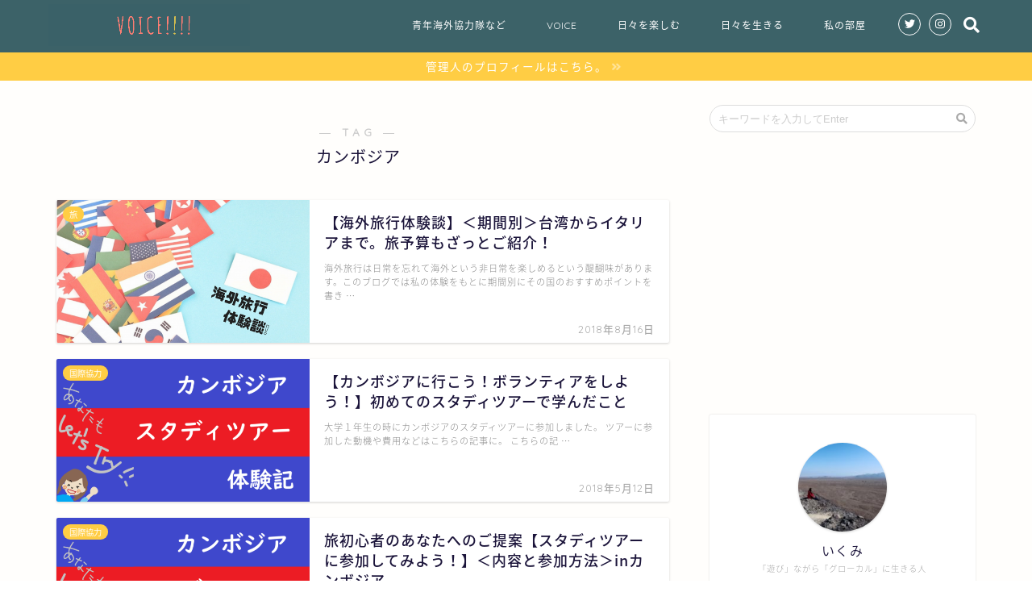

--- FILE ---
content_type: text/html; charset=UTF-8
request_url: https://ikuminoheya.com/tag/%E3%82%AB%E3%83%B3%E3%83%9C%E3%82%B8%E3%82%A2
body_size: 18049
content:
<!DOCTYPE html>
<html lang="ja">
<head prefix="og: http://ogp.me/ns# fb: http://ogp.me/ns/fb# article: http://ogp.me/ns/article#">
<meta charset="utf-8">
<meta http-equiv="X-UA-Compatible" content="IE=edge">
<meta name="viewport" content="width=device-width, initial-scale=1">
<!-- ここからOGP -->
<meta property="og:type" content="blog">
<meta property="og:title" content="カンボジアタグの記事一覧｜VOICE!!!!">
<meta property="og:url" content="https://ikuminoheya.com/tag/%e3%82%a2%e3%83%a1%e3%83%aa%e3%82%ab">
<meta property="og:image" content="https://ikuminoheya.com/wp-content/themes/jin/img/noimg.png">
<meta property="og:site_name" content="VOICE!!!!">
<meta property="fb:admins" content="">
<meta name="twitter:card" content="summary">
<meta name="twitter:site" content="@1kdt_1">
<!-- ここまでOGP --> 
<title>【カンボジア】タグの記事一覧｜VOICE!!!!</title>
<meta name='robots' content='max-image-preview:large' />
<link rel='dns-prefetch' href='//webfonts.xserver.jp' />
<link rel='dns-prefetch' href='//ajax.googleapis.com' />
<link rel='dns-prefetch' href='//cdnjs.cloudflare.com' />
<link rel='dns-prefetch' href='//use.fontawesome.com' />
<link rel="alternate" type="application/rss+xml" title="VOICE!!!! &raquo; フィード" href="https://ikuminoheya.com/feed" />
<link rel="alternate" type="application/rss+xml" title="VOICE!!!! &raquo; コメントフィード" href="https://ikuminoheya.com/comments/feed" />
<link rel="alternate" type="application/rss+xml" title="VOICE!!!! &raquo; カンボジア タグのフィード" href="https://ikuminoheya.com/tag/%e3%82%ab%e3%83%b3%e3%83%9c%e3%82%b8%e3%82%a2/feed" />
<script type="text/javascript">
window._wpemojiSettings = {"baseUrl":"https:\/\/s.w.org\/images\/core\/emoji\/14.0.0\/72x72\/","ext":".png","svgUrl":"https:\/\/s.w.org\/images\/core\/emoji\/14.0.0\/svg\/","svgExt":".svg","source":{"concatemoji":"https:\/\/ikuminoheya.com\/wp-includes\/js\/wp-emoji-release.min.js?ver=6.1.9"}};
/*! This file is auto-generated */
!function(e,a,t){var n,r,o,i=a.createElement("canvas"),p=i.getContext&&i.getContext("2d");function s(e,t){var a=String.fromCharCode,e=(p.clearRect(0,0,i.width,i.height),p.fillText(a.apply(this,e),0,0),i.toDataURL());return p.clearRect(0,0,i.width,i.height),p.fillText(a.apply(this,t),0,0),e===i.toDataURL()}function c(e){var t=a.createElement("script");t.src=e,t.defer=t.type="text/javascript",a.getElementsByTagName("head")[0].appendChild(t)}for(o=Array("flag","emoji"),t.supports={everything:!0,everythingExceptFlag:!0},r=0;r<o.length;r++)t.supports[o[r]]=function(e){if(p&&p.fillText)switch(p.textBaseline="top",p.font="600 32px Arial",e){case"flag":return s([127987,65039,8205,9895,65039],[127987,65039,8203,9895,65039])?!1:!s([55356,56826,55356,56819],[55356,56826,8203,55356,56819])&&!s([55356,57332,56128,56423,56128,56418,56128,56421,56128,56430,56128,56423,56128,56447],[55356,57332,8203,56128,56423,8203,56128,56418,8203,56128,56421,8203,56128,56430,8203,56128,56423,8203,56128,56447]);case"emoji":return!s([129777,127995,8205,129778,127999],[129777,127995,8203,129778,127999])}return!1}(o[r]),t.supports.everything=t.supports.everything&&t.supports[o[r]],"flag"!==o[r]&&(t.supports.everythingExceptFlag=t.supports.everythingExceptFlag&&t.supports[o[r]]);t.supports.everythingExceptFlag=t.supports.everythingExceptFlag&&!t.supports.flag,t.DOMReady=!1,t.readyCallback=function(){t.DOMReady=!0},t.supports.everything||(n=function(){t.readyCallback()},a.addEventListener?(a.addEventListener("DOMContentLoaded",n,!1),e.addEventListener("load",n,!1)):(e.attachEvent("onload",n),a.attachEvent("onreadystatechange",function(){"complete"===a.readyState&&t.readyCallback()})),(e=t.source||{}).concatemoji?c(e.concatemoji):e.wpemoji&&e.twemoji&&(c(e.twemoji),c(e.wpemoji)))}(window,document,window._wpemojiSettings);
</script>
<style type="text/css">
img.wp-smiley,
img.emoji {
	display: inline !important;
	border: none !important;
	box-shadow: none !important;
	height: 1em !important;
	width: 1em !important;
	margin: 0 0.07em !important;
	vertical-align: -0.1em !important;
	background: none !important;
	padding: 0 !important;
}
</style>
	<link rel='stylesheet' id='wp-block-library-css' href='https://ikuminoheya.com/wp-includes/css/dist/block-library/style.min.css?ver=6.1.9' type='text/css' media='all' />
<link rel='stylesheet' id='classic-theme-styles-css' href='https://ikuminoheya.com/wp-includes/css/classic-themes.min.css?ver=1' type='text/css' media='all' />
<style id='global-styles-inline-css' type='text/css'>
body{--wp--preset--color--black: #000000;--wp--preset--color--cyan-bluish-gray: #abb8c3;--wp--preset--color--white: #ffffff;--wp--preset--color--pale-pink: #f78da7;--wp--preset--color--vivid-red: #cf2e2e;--wp--preset--color--luminous-vivid-orange: #ff6900;--wp--preset--color--luminous-vivid-amber: #fcb900;--wp--preset--color--light-green-cyan: #7bdcb5;--wp--preset--color--vivid-green-cyan: #00d084;--wp--preset--color--pale-cyan-blue: #8ed1fc;--wp--preset--color--vivid-cyan-blue: #0693e3;--wp--preset--color--vivid-purple: #9b51e0;--wp--preset--gradient--vivid-cyan-blue-to-vivid-purple: linear-gradient(135deg,rgba(6,147,227,1) 0%,rgb(155,81,224) 100%);--wp--preset--gradient--light-green-cyan-to-vivid-green-cyan: linear-gradient(135deg,rgb(122,220,180) 0%,rgb(0,208,130) 100%);--wp--preset--gradient--luminous-vivid-amber-to-luminous-vivid-orange: linear-gradient(135deg,rgba(252,185,0,1) 0%,rgba(255,105,0,1) 100%);--wp--preset--gradient--luminous-vivid-orange-to-vivid-red: linear-gradient(135deg,rgba(255,105,0,1) 0%,rgb(207,46,46) 100%);--wp--preset--gradient--very-light-gray-to-cyan-bluish-gray: linear-gradient(135deg,rgb(238,238,238) 0%,rgb(169,184,195) 100%);--wp--preset--gradient--cool-to-warm-spectrum: linear-gradient(135deg,rgb(74,234,220) 0%,rgb(151,120,209) 20%,rgb(207,42,186) 40%,rgb(238,44,130) 60%,rgb(251,105,98) 80%,rgb(254,248,76) 100%);--wp--preset--gradient--blush-light-purple: linear-gradient(135deg,rgb(255,206,236) 0%,rgb(152,150,240) 100%);--wp--preset--gradient--blush-bordeaux: linear-gradient(135deg,rgb(254,205,165) 0%,rgb(254,45,45) 50%,rgb(107,0,62) 100%);--wp--preset--gradient--luminous-dusk: linear-gradient(135deg,rgb(255,203,112) 0%,rgb(199,81,192) 50%,rgb(65,88,208) 100%);--wp--preset--gradient--pale-ocean: linear-gradient(135deg,rgb(255,245,203) 0%,rgb(182,227,212) 50%,rgb(51,167,181) 100%);--wp--preset--gradient--electric-grass: linear-gradient(135deg,rgb(202,248,128) 0%,rgb(113,206,126) 100%);--wp--preset--gradient--midnight: linear-gradient(135deg,rgb(2,3,129) 0%,rgb(40,116,252) 100%);--wp--preset--duotone--dark-grayscale: url('#wp-duotone-dark-grayscale');--wp--preset--duotone--grayscale: url('#wp-duotone-grayscale');--wp--preset--duotone--purple-yellow: url('#wp-duotone-purple-yellow');--wp--preset--duotone--blue-red: url('#wp-duotone-blue-red');--wp--preset--duotone--midnight: url('#wp-duotone-midnight');--wp--preset--duotone--magenta-yellow: url('#wp-duotone-magenta-yellow');--wp--preset--duotone--purple-green: url('#wp-duotone-purple-green');--wp--preset--duotone--blue-orange: url('#wp-duotone-blue-orange');--wp--preset--font-size--small: 13px;--wp--preset--font-size--medium: 20px;--wp--preset--font-size--large: 36px;--wp--preset--font-size--x-large: 42px;--wp--preset--spacing--20: 0.44rem;--wp--preset--spacing--30: 0.67rem;--wp--preset--spacing--40: 1rem;--wp--preset--spacing--50: 1.5rem;--wp--preset--spacing--60: 2.25rem;--wp--preset--spacing--70: 3.38rem;--wp--preset--spacing--80: 5.06rem;}:where(.is-layout-flex){gap: 0.5em;}body .is-layout-flow > .alignleft{float: left;margin-inline-start: 0;margin-inline-end: 2em;}body .is-layout-flow > .alignright{float: right;margin-inline-start: 2em;margin-inline-end: 0;}body .is-layout-flow > .aligncenter{margin-left: auto !important;margin-right: auto !important;}body .is-layout-constrained > .alignleft{float: left;margin-inline-start: 0;margin-inline-end: 2em;}body .is-layout-constrained > .alignright{float: right;margin-inline-start: 2em;margin-inline-end: 0;}body .is-layout-constrained > .aligncenter{margin-left: auto !important;margin-right: auto !important;}body .is-layout-constrained > :where(:not(.alignleft):not(.alignright):not(.alignfull)){max-width: var(--wp--style--global--content-size);margin-left: auto !important;margin-right: auto !important;}body .is-layout-constrained > .alignwide{max-width: var(--wp--style--global--wide-size);}body .is-layout-flex{display: flex;}body .is-layout-flex{flex-wrap: wrap;align-items: center;}body .is-layout-flex > *{margin: 0;}:where(.wp-block-columns.is-layout-flex){gap: 2em;}.has-black-color{color: var(--wp--preset--color--black) !important;}.has-cyan-bluish-gray-color{color: var(--wp--preset--color--cyan-bluish-gray) !important;}.has-white-color{color: var(--wp--preset--color--white) !important;}.has-pale-pink-color{color: var(--wp--preset--color--pale-pink) !important;}.has-vivid-red-color{color: var(--wp--preset--color--vivid-red) !important;}.has-luminous-vivid-orange-color{color: var(--wp--preset--color--luminous-vivid-orange) !important;}.has-luminous-vivid-amber-color{color: var(--wp--preset--color--luminous-vivid-amber) !important;}.has-light-green-cyan-color{color: var(--wp--preset--color--light-green-cyan) !important;}.has-vivid-green-cyan-color{color: var(--wp--preset--color--vivid-green-cyan) !important;}.has-pale-cyan-blue-color{color: var(--wp--preset--color--pale-cyan-blue) !important;}.has-vivid-cyan-blue-color{color: var(--wp--preset--color--vivid-cyan-blue) !important;}.has-vivid-purple-color{color: var(--wp--preset--color--vivid-purple) !important;}.has-black-background-color{background-color: var(--wp--preset--color--black) !important;}.has-cyan-bluish-gray-background-color{background-color: var(--wp--preset--color--cyan-bluish-gray) !important;}.has-white-background-color{background-color: var(--wp--preset--color--white) !important;}.has-pale-pink-background-color{background-color: var(--wp--preset--color--pale-pink) !important;}.has-vivid-red-background-color{background-color: var(--wp--preset--color--vivid-red) !important;}.has-luminous-vivid-orange-background-color{background-color: var(--wp--preset--color--luminous-vivid-orange) !important;}.has-luminous-vivid-amber-background-color{background-color: var(--wp--preset--color--luminous-vivid-amber) !important;}.has-light-green-cyan-background-color{background-color: var(--wp--preset--color--light-green-cyan) !important;}.has-vivid-green-cyan-background-color{background-color: var(--wp--preset--color--vivid-green-cyan) !important;}.has-pale-cyan-blue-background-color{background-color: var(--wp--preset--color--pale-cyan-blue) !important;}.has-vivid-cyan-blue-background-color{background-color: var(--wp--preset--color--vivid-cyan-blue) !important;}.has-vivid-purple-background-color{background-color: var(--wp--preset--color--vivid-purple) !important;}.has-black-border-color{border-color: var(--wp--preset--color--black) !important;}.has-cyan-bluish-gray-border-color{border-color: var(--wp--preset--color--cyan-bluish-gray) !important;}.has-white-border-color{border-color: var(--wp--preset--color--white) !important;}.has-pale-pink-border-color{border-color: var(--wp--preset--color--pale-pink) !important;}.has-vivid-red-border-color{border-color: var(--wp--preset--color--vivid-red) !important;}.has-luminous-vivid-orange-border-color{border-color: var(--wp--preset--color--luminous-vivid-orange) !important;}.has-luminous-vivid-amber-border-color{border-color: var(--wp--preset--color--luminous-vivid-amber) !important;}.has-light-green-cyan-border-color{border-color: var(--wp--preset--color--light-green-cyan) !important;}.has-vivid-green-cyan-border-color{border-color: var(--wp--preset--color--vivid-green-cyan) !important;}.has-pale-cyan-blue-border-color{border-color: var(--wp--preset--color--pale-cyan-blue) !important;}.has-vivid-cyan-blue-border-color{border-color: var(--wp--preset--color--vivid-cyan-blue) !important;}.has-vivid-purple-border-color{border-color: var(--wp--preset--color--vivid-purple) !important;}.has-vivid-cyan-blue-to-vivid-purple-gradient-background{background: var(--wp--preset--gradient--vivid-cyan-blue-to-vivid-purple) !important;}.has-light-green-cyan-to-vivid-green-cyan-gradient-background{background: var(--wp--preset--gradient--light-green-cyan-to-vivid-green-cyan) !important;}.has-luminous-vivid-amber-to-luminous-vivid-orange-gradient-background{background: var(--wp--preset--gradient--luminous-vivid-amber-to-luminous-vivid-orange) !important;}.has-luminous-vivid-orange-to-vivid-red-gradient-background{background: var(--wp--preset--gradient--luminous-vivid-orange-to-vivid-red) !important;}.has-very-light-gray-to-cyan-bluish-gray-gradient-background{background: var(--wp--preset--gradient--very-light-gray-to-cyan-bluish-gray) !important;}.has-cool-to-warm-spectrum-gradient-background{background: var(--wp--preset--gradient--cool-to-warm-spectrum) !important;}.has-blush-light-purple-gradient-background{background: var(--wp--preset--gradient--blush-light-purple) !important;}.has-blush-bordeaux-gradient-background{background: var(--wp--preset--gradient--blush-bordeaux) !important;}.has-luminous-dusk-gradient-background{background: var(--wp--preset--gradient--luminous-dusk) !important;}.has-pale-ocean-gradient-background{background: var(--wp--preset--gradient--pale-ocean) !important;}.has-electric-grass-gradient-background{background: var(--wp--preset--gradient--electric-grass) !important;}.has-midnight-gradient-background{background: var(--wp--preset--gradient--midnight) !important;}.has-small-font-size{font-size: var(--wp--preset--font-size--small) !important;}.has-medium-font-size{font-size: var(--wp--preset--font-size--medium) !important;}.has-large-font-size{font-size: var(--wp--preset--font-size--large) !important;}.has-x-large-font-size{font-size: var(--wp--preset--font-size--x-large) !important;}
.wp-block-navigation a:where(:not(.wp-element-button)){color: inherit;}
:where(.wp-block-columns.is-layout-flex){gap: 2em;}
.wp-block-pullquote{font-size: 1.5em;line-height: 1.6;}
</style>
<link rel='stylesheet' id='contact-form-7-css' href='https://ikuminoheya.com/wp-content/plugins/contact-form-7/includes/css/styles.css?ver=5.7.7' type='text/css' media='all' />
<link rel='stylesheet' id='ez-toc-css' href='https://ikuminoheya.com/wp-content/plugins/easy-table-of-contents/assets/css/screen.min.css?ver=2.0.46' type='text/css' media='all' />
<style id='ez-toc-inline-css' type='text/css'>
div#ez-toc-container p.ez-toc-title {font-size: 120%;}div#ez-toc-container p.ez-toc-title {font-weight: 500;}div#ez-toc-container ul li {font-size: 95%;}div#ez-toc-container nav ul ul li ul li {font-size: %!important;}
.ez-toc-container-direction {direction: ltr;}.ez-toc-counter ul{counter-reset: item;}.ez-toc-counter nav ul li a::before {content: counters(item, ".", decimal) ". ";display: inline-block;counter-increment: item;flex-grow: 0;flex-shrink: 0;margin-right: .2em; float: left;}.ez-toc-widget-direction {direction: ltr;}.ez-toc-widget-container ul{counter-reset: item;}.ez-toc-widget-container nav ul li a::before {content: counters(item, ".", decimal) ". ";display: inline-block;counter-increment: item;flex-grow: 0;flex-shrink: 0;margin-right: .2em; float: left;}
</style>
<link rel='stylesheet' id='yyi_rinker_stylesheet-css' href='https://ikuminoheya.com/wp-content/plugins/yyi-rinker/css/style.css?v=1.1.10&#038;ver=6.1.9' type='text/css' media='all' />
<link rel='stylesheet' id='parent-style-css' href='https://ikuminoheya.com/wp-content/themes/jin/style.css?ver=6.1.9' type='text/css' media='all' />
<link rel='stylesheet' id='theme-style-css' href='https://ikuminoheya.com/wp-content/themes/jin-child/style.css?ver=6.1.9' type='text/css' media='all' />
<link rel='stylesheet' id='fontawesome-style-css' href='https://use.fontawesome.com/releases/v5.1.0/css/all.css?ver=6.1.9' type='text/css' media='all' />
<link rel='stylesheet' id='swiper-style-css' href='https://cdnjs.cloudflare.com/ajax/libs/Swiper/4.0.7/css/swiper.min.css?ver=6.1.9' type='text/css' media='all' />
<style id='akismet-widget-style-inline-css' type='text/css'>

			.a-stats {
				--akismet-color-mid-green: #357b49;
				--akismet-color-white: #fff;
				--akismet-color-light-grey: #f6f7f7;

				max-width: 350px;
				width: auto;
			}

			.a-stats * {
				all: unset;
				box-sizing: border-box;
			}

			.a-stats strong {
				font-weight: 600;
			}

			.a-stats a.a-stats__link,
			.a-stats a.a-stats__link:visited,
			.a-stats a.a-stats__link:active {
				background: var(--akismet-color-mid-green);
				border: none;
				box-shadow: none;
				border-radius: 8px;
				color: var(--akismet-color-white);
				cursor: pointer;
				display: block;
				font-family: -apple-system, BlinkMacSystemFont, 'Segoe UI', 'Roboto', 'Oxygen-Sans', 'Ubuntu', 'Cantarell', 'Helvetica Neue', sans-serif;
				font-weight: 500;
				padding: 12px;
				text-align: center;
				text-decoration: none;
				transition: all 0.2s ease;
			}

			/* Extra specificity to deal with TwentyTwentyOne focus style */
			.widget .a-stats a.a-stats__link:focus {
				background: var(--akismet-color-mid-green);
				color: var(--akismet-color-white);
				text-decoration: none;
			}

			.a-stats a.a-stats__link:hover {
				filter: brightness(110%);
				box-shadow: 0 4px 12px rgba(0, 0, 0, 0.06), 0 0 2px rgba(0, 0, 0, 0.16);
			}

			.a-stats .count {
				color: var(--akismet-color-white);
				display: block;
				font-size: 1.5em;
				line-height: 1.4;
				padding: 0 13px;
				white-space: nowrap;
			}
		
</style>
<script type='text/javascript' src='https://ajax.googleapis.com/ajax/libs/jquery/1.12.4/jquery.min.js?ver=6.1.9' id='jquery-js'></script>
<script type='text/javascript' src='//webfonts.xserver.jp/js/xserver.js?ver=1.2.4' id='typesquare_std-js'></script>
<script type='text/javascript' id='ez-toc-scroll-scriptjs-js-after'>
jQuery(document).ready(function(){document.querySelectorAll(".ez-toc-section").forEach(t=>{t.setAttribute("ez-toc-data-id","#"+decodeURI(t.getAttribute("id")))}),jQuery("a.ez-toc-link").click(function(){let t=jQuery(this).attr("href"),e=jQuery("#wpadminbar"),i=0;30>30&&(i=30),e.length&&(i+=e.height()),jQuery('[ez-toc-data-id="'+decodeURI(t)+'"]').length>0&&(i=jQuery('[ez-toc-data-id="'+decodeURI(t)+'"]').offset().top-i),jQuery("html, body").animate({scrollTop:i},500)})});
</script>
<script type='text/javascript' src='https://ikuminoheya.com/wp-content/plugins/yyi-rinker/js/event-tracking.js?v=1.1.10' id='yyi_rinker_event_tracking_script-js'></script>
<link rel="https://api.w.org/" href="https://ikuminoheya.com/wp-json/" /><link rel="alternate" type="application/json" href="https://ikuminoheya.com/wp-json/wp/v2/tags/34" /><script type="text/javascript" language="javascript">
    var vc_pid = "888548665";
</script><script type="text/javascript" src="//aml.valuecommerce.com/vcdal.js" async></script><style>
.yyi-rinker-images {
    display: flex;
    justify-content: center;
    align-items: center;
    position: relative;

}
div.yyi-rinker-image img.yyi-rinker-main-img.hidden {
    display: none;
}

.yyi-rinker-images-arrow {
    cursor: pointer;
    position: absolute;
    top: 50%;
    display: block;
    margin-top: -11px;
    opacity: 0.6;
    width: 22px;
}

.yyi-rinker-images-arrow-left{
    left: -10px;
}
.yyi-rinker-images-arrow-right{
    right: -10px;
}

.yyi-rinker-images-arrow-left.hidden {
    display: none;
}

.yyi-rinker-images-arrow-right.hidden {
    display: none;
}
div.yyi-rinker-contents.yyi-rinker-design-tate  div.yyi-rinker-box{
    flex-direction: column;
}

div.yyi-rinker-contents.yyi-rinker-design-slim div.yyi-rinker-box .yyi-rinker-links {
    flex-direction: column;
}

div.yyi-rinker-contents.yyi-rinker-design-slim div.yyi-rinker-info {
    width: 100%;
}

div.yyi-rinker-contents.yyi-rinker-design-slim .yyi-rinker-title {
    text-align: center;
}

div.yyi-rinker-contents.yyi-rinker-design-slim .yyi-rinker-links {
    text-align: center;
}
div.yyi-rinker-contents.yyi-rinker-design-slim .yyi-rinker-image {
    margin: auto;
}

div.yyi-rinker-contents.yyi-rinker-design-slim div.yyi-rinker-info ul.yyi-rinker-links li {
	align-self: stretch;
}
div.yyi-rinker-contents.yyi-rinker-design-slim div.yyi-rinker-box div.yyi-rinker-info {
	padding: 0;
}
div.yyi-rinker-contents.yyi-rinker-design-slim div.yyi-rinker-box {
	flex-direction: column;
	padding: 14px 5px 0;
}

.yyi-rinker-design-slim div.yyi-rinker-box div.yyi-rinker-info {
	text-align: center;
}

.yyi-rinker-design-slim div.price-box span.price {
	display: block;
}

div.yyi-rinker-contents.yyi-rinker-design-slim div.yyi-rinker-info div.yyi-rinker-title a{
	font-size:16px;
}

div.yyi-rinker-contents.yyi-rinker-design-slim ul.yyi-rinker-links li.amazonkindlelink:before,  div.yyi-rinker-contents.yyi-rinker-design-slim ul.yyi-rinker-links li.amazonlink:before,  div.yyi-rinker-contents.yyi-rinker-design-slim ul.yyi-rinker-links li.rakutenlink:before,  div.yyi-rinker-contents.yyi-rinker-design-slim ul.yyi-rinker-links li.yahoolink:before {
	font-size:12px;
}

div.yyi-rinker-contents.yyi-rinker-design-slim ul.yyi-rinker-links li a {
	font-size: 13px;
}
.entry-content ul.yyi-rinker-links li {
	padding: 0;
}

				</style>	<style type="text/css">
		#wrapper{
						background-color: #fffefc;
						background-image: url();
		}
		.related-entry-headline-text span:before,
		#comment-title span:before,
		#reply-title span:before{
			background-color: #3c6268;
			border-color: #3c6268!important;
		}
		footer,
		#breadcrumb:after,
		#page-top a{	
			background-color: #60605a;
		}
		.footer-inner a,
		#copyright,
		#copyright-center{
			border-color: #fff!important;
			color: #fff!important;
		}
		#footer-widget-area
		{
			border-color: #fff!important;
		}
		.page-top-footer a{
			color: #60605a!important;
		}
				#breadcrumb ul li,
		#breadcrumb ul li a{
			color: #60605a!important;
		}
		
		body,
		a,
		a:link,
		a:visited{
			color: #1b143a;
		}
		a:hover{
			color: #f9c534;
		}
				.widget_nav_menu ul > li > a:before,
		.widget_categories ul > li > a:before,
		.widget_archive form:after,
		.widget_categories form:after,
		.widget_nav_menu ul > li > ul.sub-menu > li > a:before,
		.widget_categories ul > li > .children > li > a:before,
		.widget_nav_menu ul > li > ul.sub-menu > li > ul.sub-menu li > a:before,
		.widget_categories ul > li > .children > li > .children li > a:before{
			color: #3c6268;
		}
		footer .footer-widget,
		footer .footer-widget a,
		footer .footer-widget ul li,
		.footer-widget.widget_nav_menu ul > li > a:before,
		.footer-widget.widget_categories ul > li > a:before{
			color: #fff!important;
			border-color: #fff!important;
		}
		footer .footer-widget .widgettitle{
			color: #fff!important;
			border-color: #ffcd44!important;
		}
		footer .widget_nav_menu ul .children .children li a:before,
		footer .widget_categories ul .children .children li a:before{
			background-color: #fff!important;
		}
		#drawernav a:hover,
		.post-list-title,
		#prev-next p,
		#toc_container .toc_list li a{
			color: #1b143a!important;
		}
		#header-box{
			background-color: #3c6268;
		}
		.pickup-contents:before{
			background-color: #3c6268!important;
		}
		.main-image-text{
			color: #555555;
		}
		.main-image-text-sub{
			color: #555555;
		}
		
						#site-info{
			padding-top: 5px!important;
			padding-bottom: 5px!important;
		}
				
		#site-info span a{
			color: #ffffff!important;
		}
		
				#headmenu .headsns .line a svg{
			fill: #ffffff!important;
		}
		#headmenu .headsns a,
		#headmenu{
			color: #ffffff!important;
			border-color:#ffffff!important;
		}
						.profile-follow .line-sns a svg{
			fill: #3c6268!important;
		}
		.profile-follow .line-sns a:hover svg{
			fill: #ffcd44!important;
		}
		.profile-follow a{
			color: #3c6268!important;
			border-color:#3c6268!important;
		}
		.profile-follow a:hover,
		#headmenu .headsns a:hover{
			color:#ffcd44!important;
			border-color:#ffcd44!important;
		}
				.search-box:hover{
			color:#ffcd44!important;
			border-color:#ffcd44!important;
		}
				#header #headmenu .headsns .line a:hover svg{
			fill:#ffcd44!important;
		}
		.cps-icon-bar,
		#navtoggle:checked + .sp-menu-open .cps-icon-bar{
			background-color: #ffffff;
		}
		#nav-container{
			background-color: #ffffff;
		}
		#drawernav ul.menu-box > li > a,
		#drawernav2 ul.menu-box > li > a,
		#drawernav3 ul.menu-box > li > a,
		#drawernav4 ul.menu-box > li > a,
		#drawernav5 ul.menu-box > li > a,
		#drawernav ul.menu-box > li.menu-item-has-children:after,
		#drawernav2 ul.menu-box > li.menu-item-has-children:after,
		#drawernav3 ul.menu-box > li.menu-item-has-children:after,
		#drawernav4 ul.menu-box > li.menu-item-has-children:after,
		#drawernav5 ul.menu-box > li.menu-item-has-children:after{
			color: #ffffff!important;
		}
		#drawernav ul.menu-box li a,
		#drawernav2 ul.menu-box li a,
		#drawernav3 ul.menu-box li a,
		#drawernav4 ul.menu-box li a,
		#drawernav5 ul.menu-box li a{
			font-size: 12px!important;
		}
		#drawernav3 ul.menu-box > li{
			color: #1b143a!important;
		}
		#drawernav4 .menu-box > .menu-item > a:after,
		#drawernav3 .menu-box > .menu-item > a:after,
		#drawernav .menu-box > .menu-item > a:after{
			background-color: #ffffff!important;
		}
		#drawernav2 .menu-box > .menu-item:hover,
		#drawernav5 .menu-box > .menu-item:hover{
			border-top-color: #3c6268!important;
		}
				.cps-info-bar a{
			background-color: #ffcd44!important;
		}
				@media (min-width: 768px) {
			.post-list-mag .post-list-item:not(:nth-child(2n)){
				margin-right: 2.6%;
			}
		}
				@media (min-width: 768px) {
			#tab-1:checked ~ .tabBtn-mag li [for="tab-1"]:after,
			#tab-2:checked ~ .tabBtn-mag li [for="tab-2"]:after,
			#tab-3:checked ~ .tabBtn-mag li [for="tab-3"]:after,
			#tab-4:checked ~ .tabBtn-mag li [for="tab-4"]:after{
				border-top-color: #3c6268!important;
			}
			.tabBtn-mag label{
				border-bottom-color: #3c6268!important;
			}
		}
		#tab-1:checked ~ .tabBtn-mag li [for="tab-1"],
		#tab-2:checked ~ .tabBtn-mag li [for="tab-2"],
		#tab-3:checked ~ .tabBtn-mag li [for="tab-3"],
		#tab-4:checked ~ .tabBtn-mag li [for="tab-4"],
		#prev-next a.next:after,
		#prev-next a.prev:after{
			
			background-color: #3c6268!important;
		}
		

		.swiper-slide .post-list-cat,
		.post-list-mag .post-list-cat,
		.post-list-mag3col .post-list-cat,
		.post-list-mag-sp1col .post-list-cat,
		.swiper-pagination-bullet-active,
		.pickup-cat,
		.post-list .post-list-cat,
		.more-cat-button a:hover span:before,
		#breadcrumb .bcHome a:hover span:before,
		.popular-item:nth-child(1) .pop-num,
		.popular-item:nth-child(2) .pop-num,
		.popular-item:nth-child(3) .pop-num{
			background-color: #ffcd44!important;
		}
		.sidebar-btn a,
		.profile-sns-menu{
			background-color: #ffcd44!important;
		}
		.sp-sns-menu a,
		.pickup-contents-box a:hover .pickup-title{
			border-color: #3c6268!important;
			color: #3c6268!important;
		}
				.pro-line svg{
			fill: #3c6268!important;
		}
		.cps-post-cat a,
		.meta-cat,
		.popular-cat{
			background-color: #ffcd44!important;
			border-color: #ffcd44!important;
		}
		.tagicon,
		.tag-box a,
		#toc_container .toc_list > li,
		#toc_container .toc_title{
			color: #3c6268!important;
		}
		.tag-box a,
		#toc_container:before{
			border-color: #3c6268!important;
		}
		.cps-post-cat a:hover{
			color: #f9c534!important;
		}
		.pagination li:not([class*="current"]) a:hover,
		.widget_tag_cloud a:hover{
			background-color: #3c6268!important;
		}
		.pagination li:not([class*="current"]) a:hover{
			opacity: 0.5!important;
		}
		.pagination li.current a{
			background-color: #3c6268!important;
			border-color: #3c6268!important;
		}
		.nextpage a:hover span {
			color: #3c6268!important;
			border-color: #3c6268!important;
		}
		.cta-content:before{
			background-color: #4696a3!important;
		}
		.cta-text,
		.info-title{
			color: #877179!important;
		}
		#footer-widget-area.footer_style1 .widgettitle{
			border-color: #ffcd44!important;
		}
		.sidebar_style1 .widgettitle,
		.sidebar_style5 .widgettitle{
			border-color: #3c6268!important;
		}
		.sidebar_style2 .widgettitle,
		.sidebar_style4 .widgettitle,
		.sidebar_style6 .widgettitle{
			background-color: #3c6268!important;
		}
		
		.tn-logo-size{
			font-size: 100%!important;
		}
		.tn-logo-size img{
			width: 100%!important;
		}
		.sp-logo-size{
			font-size: 200%!important;
		}
		.sp-logo-size img{
			width: 200%!important;
		}
				.cps-post-main ul > li:before,
		.cps-post-main ol > li:before{
			background-color: #ffcd44!important;
		}
		.profile-card .profile-title{
			background-color: #3c6268!important;
		}
		.profile-card{
			border-color: #3c6268!important;
		}
		.cps-post-main a{
			color:#1d8271;
		}
		.cps-post-main .marker{
			background: -webkit-linear-gradient( transparent 0%, #ede37d 0% ) ;
			background: linear-gradient( transparent 0%, #ede37d 0% ) ;
		}
		.cps-post-main .marker2{
			background: -webkit-linear-gradient( transparent 80%, #afd9ed 0% ) ;
			background: linear-gradient( transparent 80%, #afd9ed 0% ) ;
		}
		
		
		.simple-box1{
			border-color:#3d5ea0!important;
		}
		.simple-box2{
			border-color:#baa660!important;
		}
		.simple-box3{
			border-color:#ffcd44!important;
		}
		.simple-box4{
			border-color:#7badd8!important;
		}
		.simple-box4:before{
			background-color: #7badd8;
		}
		.simple-box5{
			border-color:#a56ba0!important;
		}
		.simple-box5:before{
			background-color: #a56ba0;
		}
		.simple-box6{
			background-color:#f2b19d!important;
		}
		.simple-box7{
			border-color:#b0ce86!important;
		}
		.simple-box7:before{
			background-color:#b0ce86!important;
		}
		.simple-box8{
			border-color:#6d8c75!important;
		}
		.simple-box8:before{
			background-color:#6d8c75!important;
		}
		.simple-box9:before{
			background-color:#b7a0c1!important;
		}
		.simple-box9:after{
			border-color:#b7a0c1 #b7a0c1 #fff #fff!important;
		}
		
		.kaisetsu-box1:before,
		.kaisetsu-box1-title{
			background-color:#ffb49e!important;
		}
		.kaisetsu-box2{
			border-color:#6396a3!important;
		}
		.kaisetsu-box2-title{
			background-color:#6396a3!important;
		}
		.kaisetsu-box4{
			border-color:#ea91a9!important;
		}
		.kaisetsu-box4-title{
			background-color:#ea91a9!important;
		}
		.kaisetsu-box5:before{
			background-color:#57b3ba!important;
		}
		.kaisetsu-box5-title{
			background-color:#57b3ba!important;
		}
		
		.concept-box1{
			border-color:#85db8f!important;
		}
		.concept-box1:after{
			background-color:#85db8f!important;
		}
		.concept-box1:before{
			content:"ポイント"!important;
			color:#85db8f!important;
		}
		.concept-box2{
			border-color:#f7cf6a!important;
		}
		.concept-box2:after{
			background-color:#f7cf6a!important;
		}
		.concept-box2:before{
			content:"注意点"!important;
			color:#f7cf6a!important;
		}
		.concept-box3{
			border-color:#86cee8!important;
		}
		.concept-box3:after{
			background-color:#86cee8!important;
		}
		.concept-box3:before{
			content:"メリット"!important;
			color:#86cee8!important;
		}
		.concept-box4{
			border-color:#ed8989!important;
		}
		.concept-box4:after{
			background-color:#ed8989!important;
		}
		.concept-box4:before{
			content:"デメリット"!important;
			color:#ed8989!important;
		}
		.concept-box5{
			border-color:#9e9e9e!important;
		}
		.concept-box5:after{
			background-color:#9e9e9e!important;
		}
		.concept-box5:before{
			content:"参考"!important;
			color:#9e9e9e!important;
		}
		.concept-box6{
			border-color:#8eaced!important;
		}
		.concept-box6:after{
			background-color:#8eaced!important;
		}
		.concept-box6:before{
			content:"メモ"!important;
			color:#8eaced!important;
		}
		
		.innerlink-box1,
		.blog-card{
			border-color:#d8c056!important;
		}
		.innerlink-box1-title{
			background-color:#d8c056!important;
			border-color:#d8c056!important;
		}
		.innerlink-box1:before,
		.blog-card-hl-box{
			background-color:#d8c056!important;
		}
		
		.color-button01 a,
		.color-button01 a:hover,
		.color-button01:before{
			background-color: #4696a3!important;
		}
		.top-image-btn-color a,
		.top-image-btn-color a:hover,
		.top-image-btn-color:before{
			background-color: #ffcd44!important;
		}
		.color-button02 a,
		.color-button02 a:hover,
		.color-button02:before{
			background-color: #ffcd44!important;
		}
		
		.color-button01-big a,
		.color-button01-big a:hover,
		.color-button01-big:before{
			background-color: #ffcd44!important;
		}
		.color-button01-big a,
		.color-button01-big:before{
			border-radius: 5px!important;
		}
		.color-button01-big a{
			padding-top: 20px!important;
			padding-bottom: 20px!important;
		}
		
		.color-button02-big a,
		.color-button02-big a:hover,
		.color-button02-big:before{
			background-color: #79c3ce!important;
		}
		.color-button02-big a,
		.color-button02-big:before{
			border-radius: 40px!important;
		}
		.color-button02-big a{
			padding-top: 20px!important;
			padding-bottom: 20px!important;
		}
				.color-button01-big{
			width: 75%!important;
		}
		.color-button02-big{
			width: 75%!important;
		}
				
		
					.top-image-btn-color:before,
			.color-button01:before,
			.color-button02:before,
			.color-button01-big:before,
			.color-button02-big:before{
				bottom: -1px;
				left: -1px;
				width: 100%;
				height: 100%;
				border-radius: 6px;
				box-shadow: 0px 1px 5px 0px rgba(0, 0, 0, 0.25);
				-webkit-transition: all .4s;
				transition: all .4s;
			}
			.top-image-btn-color a:hover,
			.color-button01 a:hover,
			.color-button02 a:hover,
			.color-button01-big a:hover,
			.color-button02-big a:hover{
				-webkit-transform: translateY(2px);
				transform: translateY(2px);
				-webkit-filter: brightness(0.95);
				 filter: brightness(0.95);
			}
			.top-image-btn-color:hover:before,
			.color-button01:hover:before,
			.color-button02:hover:before,
			.color-button01-big:hover:before,
			.color-button02-big:hover:before{
				-webkit-transform: translateY(2px);
				transform: translateY(2px);
				box-shadow: none!important;
			}
				
		.h2-style01 h2,
		.h2-style02 h2:before,
		.h2-style03 h2,
		.h2-style04 h2:before,
		.h2-style05 h2,
		.h2-style07 h2:before,
		.h2-style07 h2:after,
		.h3-style03 h3:before,
		.h3-style02 h3:before,
		.h3-style05 h3:before,
		.h3-style07 h3:before,
		.h2-style08 h2:after,
		.h2-style10 h2:before,
		.h2-style10 h2:after,
		.h3-style02 h3:after,
		.h4-style02 h4:before{
			background-color: #3c6268!important;
		}
		.h3-style01 h3,
		.h3-style04 h3,
		.h3-style05 h3,
		.h3-style06 h3,
		.h4-style01 h4,
		.h2-style02 h2,
		.h2-style08 h2,
		.h2-style08 h2:before,
		.h2-style09 h2,
		.h4-style03 h4{
			border-color: #3c6268!important;
		}
		.h2-style05 h2:before{
			border-top-color: #3c6268!important;
		}
		.h2-style06 h2:before,
		.sidebar_style3 .widgettitle:after{
			background-image: linear-gradient(
				-45deg,
				transparent 25%,
				#3c6268 25%,
				#3c6268 50%,
				transparent 50%,
				transparent 75%,
				#3c6268 75%,
				#3c6268			);
		}
				
		@media all and (-ms-high-contrast:none){
			*::-ms-backdrop, .color-button01:before,
			.color-button02:before,
			.color-button01-big:before,
			.color-button02-big:before{
				background-color: #595857!important;
			}
		}
		
		.jin-lp-h2 h2,
		.jin-lp-h2 h2{
			background-color: transparent!important;
			border-color: transparent!important;
			color: #1b143a!important;
		}
		.jincolumn-h3style2{
			border-color:#3c6268!important;
		}
		.jinlph2-style1 h2:first-letter{
			color:#3c6268!important;
		}
		.jinlph2-style2 h2,
		.jinlph2-style3 h2{
			border-color:#3c6268!important;
		}
		
		
	</style>
<link rel="icon" href="https://ikuminoheya.com/wp-content/uploads/2018/07/cropped-hana-32x32.png" sizes="32x32" />
<link rel="icon" href="https://ikuminoheya.com/wp-content/uploads/2018/07/cropped-hana-192x192.png" sizes="192x192" />
<link rel="apple-touch-icon" href="https://ikuminoheya.com/wp-content/uploads/2018/07/cropped-hana-180x180.png" />
<meta name="msapplication-TileImage" content="https://ikuminoheya.com/wp-content/uploads/2018/07/cropped-hana-270x270.png" />
		<style type="text/css" id="wp-custom-css">
			.proflink a{
	display:block;
	text-align:center;
	padding:7px 10px;
	background:#aaa;/*カラーは変更*/
	width:50%;
	margin:0 auto;
	margin-top:20px;
	border-radius:20px;
	border:3px double #fff;
	font-size:0.65rem;
	color:#fff;
}
.proflink a:hover{
		opacity:0.75;
}
		</style>
		    
<!-- Global site tag (gtag.js) - Google Analytics -->
<script async src="https://www.googletagmanager.com/gtag/js?id=UA-119884749-1"></script>
<script>
  window.dataLayer = window.dataLayer || [];
  function gtag(){dataLayer.push(arguments);}
  gtag('js', new Date());

  gtag('config', 'UA-119884749-1');
</script>

<script data-ad-client="ca-pub-1817459132477590" async src="https://pagead2.googlesyndication.com/pagead/js/adsbygoogle.js"></script>
</head>
<body class="archive tag tag-34" id="nts-style">
<div id="wrapper">

		
	
		<!--ヘッダー-->

					<div id="header-box" class="tn_on header-box animate">
	<div id="header" class="header-type1 header animate">
				
		<div id="site-info" class="ef">
							<span class="tn-logo-size"><a href='https://ikuminoheya.com/' title='VOICE!!!!' rel='home'><img src='https://ikuminoheya.com/wp-content/uploads/2018/07/VOICE-1.jpg' alt=''></a></span>
					</div>

				<!--グローバルナビゲーション layout3-->
		<div id="drawernav3" class="ef">
			<nav class="fixed-content ef"><ul class="menu-box"><li class="menu-item menu-item-type-taxonomy menu-item-object-category menu-item-has-children menu-item-1595"><a href="https://ikuminoheya.com/category/seinenkaigaikyouryokutaietc">青年海外協力隊など</a>
<ul class="sub-menu">
	<li class="menu-item menu-item-type-taxonomy menu-item-object-category menu-item-2510"><a href="https://ikuminoheya.com/category/seinenkaigaikyouryokutaietc/seinenkaigaikyoryokutai/%e6%97%a5%e3%80%85%e3%81%ae%e8%a8%98%e9%8c%b2%e3%80%88%e3%83%9a%e3%83%ab%e3%83%bc%e3%80%89">日々の記録〈ペルー〉</a></li>
	<li class="menu-item menu-item-type-taxonomy menu-item-object-category menu-item-1596"><a href="https://ikuminoheya.com/category/seinenkaigaikyouryokutaietc/kokusaikyoryoku">国際協力</a></li>
	<li class="menu-item menu-item-type-taxonomy menu-item-object-category menu-item-1597"><a href="https://ikuminoheya.com/category/seinenkaigaikyouryokutaietc/seinenkaigaikyoryokutai">青年海外協力隊</a></li>
	<li class="menu-item menu-item-type-taxonomy menu-item-object-category menu-item-2044"><a href="https://ikuminoheya.com/category/seinenkaigaikyouryokutaietc/seinenkaigaikyoryokutai/%e8%a8%93%e7%b7%b4%e6%89%80%e7%94%9f%e6%b4%bb">訓練所生活</a></li>
</ul>
</li>
<li class="menu-item menu-item-type-taxonomy menu-item-object-category menu-item-1583"><a href="https://ikuminoheya.com/category/voice">VOICE</a></li>
<li class="menu-item menu-item-type-taxonomy menu-item-object-category menu-item-has-children menu-item-1584"><a href="https://ikuminoheya.com/category/enjoylife">日々を楽しむ</a>
<ul class="sub-menu">
	<li class="menu-item menu-item-type-taxonomy menu-item-object-category menu-item-1585"><a href="https://ikuminoheya.com/category/enjoylife/travel">旅</a></li>
	<li class="menu-item menu-item-type-taxonomy menu-item-object-category menu-item-1586"><a href="https://ikuminoheya.com/category/enjoylife/tokyoinfo">東京情報便</a></li>
</ul>
</li>
<li class="menu-item menu-item-type-taxonomy menu-item-object-category menu-item-has-children menu-item-1611"><a href="https://ikuminoheya.com/category/life">日々を生きる</a>
<ul class="sub-menu">
	<li class="menu-item menu-item-type-taxonomy menu-item-object-category menu-item-1588"><a href="https://ikuminoheya.com/category/life/lifework">生き方・働き方</a></li>
	<li class="menu-item menu-item-type-taxonomy menu-item-object-category menu-item-1612"><a href="https://ikuminoheya.com/category/life/skillup">スキルアップ</a></li>
</ul>
</li>
<li class="menu-item menu-item-type-taxonomy menu-item-object-category menu-item-has-children menu-item-1589"><a href="https://ikuminoheya.com/category/ikuminoheya">私の部屋</a>
<ul class="sub-menu">
	<li class="menu-item menu-item-type-taxonomy menu-item-object-category menu-item-1591"><a href="https://ikuminoheya.com/category/ikuminoheya/profile">プロフィール</a></li>
	<li class="menu-item menu-item-type-taxonomy menu-item-object-category menu-item-1592"><a href="https://ikuminoheya.com/category/ikuminoheya/taikendan">体験談</a></li>
	<li class="menu-item menu-item-type-taxonomy menu-item-object-category menu-item-1593"><a href="https://ikuminoheya.com/category/ikuminoheya/boyakimousou">ぼやきと妄想</a></li>
	<li class="menu-item menu-item-type-taxonomy menu-item-object-category menu-item-1594"><a href="https://ikuminoheya.com/category/ikuminoheya/southpow">左利きの世界</a></li>
	<li class="menu-item menu-item-type-taxonomy menu-item-object-category menu-item-1590"><a href="https://ikuminoheya.com/category/ikuminoheya/iroiro">他</a></li>
</ul>
</li>
</ul></nav>		</div>
		<!--グローバルナビゲーション layout3-->
		
	
				<div id="headmenu">
			<span class="headsns tn_sns_on">
									<span class="twitter"><a href="https://mobile.twitter.com/1kdt_1"><i class="fab fa-twitter fa-lg" aria-hidden="true"></i></a></span>
																	<span class="instagram">
					<a href="https://www.instagram.com/ikumi_peru/?hl=ja"><i class="fab fa-instagram fa-lg" aria-hidden="true"></i></a>
					</span>
									
									

			</span>
			<span class="headsearch tn_search_on">
				<form class="search-box" role="search" method="get" id="searchform" action="https://ikuminoheya.com/">
	<input type="search" placeholder="キーワードを入力してEnter" class="text search-text" value="" name="s" id="s">
	<input type="submit" id="searchsubmit" value="&#xf002;">
</form>
			</span>
		</div>
			</div>
	
		
</div>


<div id="scroll-content" class="animate">
	
					<div class="cps-info-bar animate">
			<a href="https://ikuminoheya.com/profile"><span>管理人のプロフィールはこちら。</span></a>
		</div>
					
		<!--ヘッダー-->

		<div class="clearfix"></div>

			
																				
		
	<div id="contents">
		
		<!--メインコンテンツ-->
		<main id="main-contents" class="main-contents article_style2 animate" itemscope itemtype="https://schema.org/Blog">
			<section class="cps-post-box hentry">
				<header class="archive-post-header">
											<span class="archive-title-sub ef">― TAG ―</span>
						<h1 class="archive-title entry-title" itemprop="headline">カンボジア</h1>
										<div class="cps-post-meta vcard">
						<span class="writer fn" itemprop="author" itemscope itemtype="http://schema.org/Person"><span itemprop="name">いくみ</span></span>
					</div>
				</header>
			</section>

			<section class="entry-content archive-box">
				<div class="toppost-list-box-simple">

	<div class="post-list basicstyle">
				<article class="post-list-item" itemscope itemtype="https://schema.org/BlogPosting">
	<a class="post-list-link" rel="bookmark" href="https://ikuminoheya.com/travel2" itemprop='mainEntityOfPage'>
		<div class="post-list-inner">
			<div class="post-list-thumb" itemprop="image" itemscope itemtype="https://schema.org/ImageObject">
									<img src="https://ikuminoheya.com/wp-content/uploads/2018/08/海外旅行体験談.png" class="attachment-small_size size-small_size wp-post-image" alt="" decoding="async" srcset="https://ikuminoheya.com/wp-content/uploads/2018/08/海外旅行体験談.png 560w, https://ikuminoheya.com/wp-content/uploads/2018/08/海外旅行体験談-300x169.png 300w, https://ikuminoheya.com/wp-content/uploads/2018/08/海外旅行体験談-320x180.png 320w" sizes="(max-width: 560px) 100vw, 560px" />					<meta itemprop="url" content="https://ikuminoheya.com/wp-content/uploads/2018/08/海外旅行体験談.png">
					<meta itemprop="width" content="480">
					<meta itemprop="height" content="270">
												<span class="post-list-cat category-travel" style="background-color:!important;" itemprop="keywords">旅</span>
							</div>
			<div class="post-list-meta vcard">
				<h2 class="post-list-title entry-title" itemprop="headline">【海外旅行体験談】＜期間別＞台湾からイタリアまで。旅予算もざっとご紹介！</h2>
								<span class="post-list-date date ef updated" itemprop="datePublished dateModified" datetime="2018-08-16" content="2018-08-16">2018年8月16日</span>
								<span class="writer fn" itemprop="author" itemscope itemtype="http://schema.org/Person"><span itemprop="name">いくみ</span></span>

				<div class="post-list-publisher" itemprop="publisher" itemscope itemtype="https://schema.org/Organization">
					<span itemprop="logo" itemscope itemtype="https://schema.org/ImageObject">
						<span itemprop="url">https://ikuminoheya.com/wp-content/uploads/2018/07/VOICE-1.jpg</span>
					</span>
					<span itemprop="name">VOICE!!!!</span>
				</div>
									<span class="post-list-desc" itemprop="description">海外旅行は日常を忘れて海外という非日常を楽しめるという醍醐味があります。このブログでは私の体験をもとに期間別にその国のおすすめポイントを書き&nbsp;…</span>
							</div>
		</div>
	</a>
</article>				<article class="post-list-item" itemscope itemtype="https://schema.org/BlogPosting">
	<a class="post-list-link" rel="bookmark" href="https://ikuminoheya.com/travalcambodia2" itemprop='mainEntityOfPage'>
		<div class="post-list-inner">
			<div class="post-list-thumb" itemprop="image" itemscope itemtype="https://schema.org/ImageObject">
									<img src="https://ikuminoheya.com/wp-content/uploads/2018/06/カンボジアスタディーツアー体験記-640x360.png" class="attachment-small_size size-small_size wp-post-image" alt="" decoding="async" loading="lazy" srcset="https://ikuminoheya.com/wp-content/uploads/2018/06/カンボジアスタディーツアー体験記-640x360.png 640w, https://ikuminoheya.com/wp-content/uploads/2018/06/カンボジアスタディーツアー体験記-320x180.png 320w, https://ikuminoheya.com/wp-content/uploads/2018/06/カンボジアスタディーツアー体験記-1280x720.png 1280w" sizes="(max-width: 640px) 100vw, 640px" />					<meta itemprop="url" content="https://ikuminoheya.com/wp-content/uploads/2018/06/カンボジアスタディーツアー体験記-640x360.png">
					<meta itemprop="width" content="480">
					<meta itemprop="height" content="270">
												<span class="post-list-cat category-kokusaikyoryoku" style="background-color:!important;" itemprop="keywords">国際協力</span>
							</div>
			<div class="post-list-meta vcard">
				<h2 class="post-list-title entry-title" itemprop="headline">【カンボジアに行こう！ボランティアをしよう！】初めてのスタディツアーで学んだこと</h2>
								<span class="post-list-date date ef updated" itemprop="datePublished dateModified" datetime="2018-05-12" content="2018-05-12">2018年5月12日</span>
								<span class="writer fn" itemprop="author" itemscope itemtype="http://schema.org/Person"><span itemprop="name">いくみ</span></span>

				<div class="post-list-publisher" itemprop="publisher" itemscope itemtype="https://schema.org/Organization">
					<span itemprop="logo" itemscope itemtype="https://schema.org/ImageObject">
						<span itemprop="url">https://ikuminoheya.com/wp-content/uploads/2018/07/VOICE-1.jpg</span>
					</span>
					<span itemprop="name">VOICE!!!!</span>
				</div>
									<span class="post-list-desc" itemprop="description">大学１年生の時にカンボジアのスタディツアーに参加しました。

ツアーに参加した動機や費用などはこちらの記事に。



こちらの記&nbsp;…</span>
							</div>
		</div>
	</a>
</article>				<article class="post-list-item" itemscope itemtype="https://schema.org/BlogPosting">
	<a class="post-list-link" rel="bookmark" href="https://ikuminoheya.com/travelcambodia1" itemprop='mainEntityOfPage'>
		<div class="post-list-inner">
			<div class="post-list-thumb" itemprop="image" itemscope itemtype="https://schema.org/ImageObject">
									<img src="https://ikuminoheya.com/wp-content/uploads/2018/06/カンボジアスタディーツアー体験記-640x360.png" class="attachment-small_size size-small_size wp-post-image" alt="" decoding="async" loading="lazy" srcset="https://ikuminoheya.com/wp-content/uploads/2018/06/カンボジアスタディーツアー体験記-640x360.png 640w, https://ikuminoheya.com/wp-content/uploads/2018/06/カンボジアスタディーツアー体験記-320x180.png 320w, https://ikuminoheya.com/wp-content/uploads/2018/06/カンボジアスタディーツアー体験記-1280x720.png 1280w" sizes="(max-width: 640px) 100vw, 640px" />					<meta itemprop="url" content="https://ikuminoheya.com/wp-content/uploads/2018/06/カンボジアスタディーツアー体験記-640x360.png">
					<meta itemprop="width" content="480">
					<meta itemprop="height" content="270">
												<span class="post-list-cat category-kokusaikyoryoku" style="background-color:!important;" itemprop="keywords">国際協力</span>
							</div>
			<div class="post-list-meta vcard">
				<h2 class="post-list-title entry-title" itemprop="headline">旅初心者のあなたへのご提案【スタディツアーに参加してみよう！】＜内容と参加方法＞inカンボジア</h2>
								<span class="post-list-date date ef updated" itemprop="datePublished dateModified" datetime="2018-05-11" content="2018-05-11">2018年5月11日</span>
								<span class="writer fn" itemprop="author" itemscope itemtype="http://schema.org/Person"><span itemprop="name">いくみ</span></span>

				<div class="post-list-publisher" itemprop="publisher" itemscope itemtype="https://schema.org/Organization">
					<span itemprop="logo" itemscope itemtype="https://schema.org/ImageObject">
						<span itemprop="url">https://ikuminoheya.com/wp-content/uploads/2018/07/VOICE-1.jpg</span>
					</span>
					<span itemprop="name">VOICE!!!!</span>
				</div>
									<span class="post-list-desc" itemprop="description">大学１年生の時にカンボジアのスタディツアーに参加しました。

初めての海外というのは何もかもが不安。私もカンボジアに行きたいと思っていは&nbsp;…</span>
							</div>
		</div>
	</a>
</article>		
		<section class="pager-top">
					</section>
	</div>

</div>			</section>
			
											</main>

		<!--サイドバー-->
<div id="sidebar" class="sideber sidebar_style2 animate" role="complementary" itemscope itemtype="http://schema.org/WPSideBar">
		
	<div id="search-2" class="widget widget_search"><form class="search-box" role="search" method="get" id="searchform" action="https://ikuminoheya.com/">
	<input type="search" placeholder="キーワードを入力してEnter" class="text search-text" value="" name="s" id="s">
	<input type="submit" id="searchsubmit" value="&#xf002;">
</form>
</div><div id="block-4" class="widget widget_block"><script async src="https://pagead2.googlesyndication.com/pagead/js/adsbygoogle.js?client=ca-pub-1817459132477590"
     crossorigin="anonymous"></script>
<!-- メインページ横 -->
<ins class="adsbygoogle"
     style="display:block"
     data-ad-client="ca-pub-1817459132477590"
     data-ad-slot="9162406748"
     data-ad-format="auto"
     data-full-width-responsive="true"></ins>
<script>
     (adsbygoogle = window.adsbygoogle || []).push({});
</script></div><div id="widget-profile-3" class="widget widget-profile">		<div class="my-profile">
			<div class="myjob">「遊び」ながら「グローカル」に生きる人</div>
			<div class="myname">いくみ</div>
			<div class="my-profile-thumb">		
				<a href="https://ikuminoheya.com/?p=401"><img src="https://ikuminoheya.com/wp-content/uploads/2019/07/D-tx3R4a_400x400-150x150.jpg" /></a>
			</div>
			<div class="myintro">大学で観光人類学を学んだあと大手メーカー知財で商標管理、その後青年海外協力隊のコミュニティ開発でペルー共和国へ。帰国した今は福島県で農村ツーリズムの可能性を追求中。

ペルーでの活動日記、福島に来て感じること、海外生活、ブログ、果物、スペイン語、旅、国際協力、文化人類学について発信中です。
頑張っている人の声を拾っていきたい！「VOICE!!!!」はそんなブログを目指します。</div>
						<div class="profile-sns-menu">
				<div class="profile-sns-menu-title ef">＼ Follow me ／</div>
				<ul>
										<li class="pro-tw"><a href="https://mobile.twitter.com/1kdt_1" target="_blank"><i class="fab fa-twitter"></i></a></li>
																				<li class="pro-insta"><a href="https://www.instagram.com/ikumi_peru/?hl=ja" target="_blank"><i class="fab fa-instagram" aria-hidden="true"></i></a></li>
																								</ul>
			</div>
			<style type="text/css">
				.my-profile{
										padding-bottom: 85px;
									}
			</style>
					</div>
		</div><div id="text-8" class="widget widget_text"><div class="widgettitle ef">ペルー日記＜note＞</div>			<div class="textwidget"><div class="t-aligncenter">
<div class="t-aligncenter">ペルーでの日々の記録</div>
<div class="t-aligncenter">noteはこちらから</div>
<p>↓　↓　↓</p>
</div>
<div><a href="https://note.mu/ikumi_note"><img decoding="async" loading="lazy" class="aligncenter wp-image-2448 size-medium" src="https://ikuminoheya.com/wp-content/uploads/2019/04/Chill-over-a-cup-of-coffee.-1-e1555219874989-300x300.jpg" alt="" width="300" height="300" srcset="https://ikuminoheya.com/wp-content/uploads/2019/04/Chill-over-a-cup-of-coffee.-1-e1555219874989-300x300.jpg 300w, https://ikuminoheya.com/wp-content/uploads/2019/04/Chill-over-a-cup-of-coffee.-1-e1555219874989-150x150.jpg 150w, https://ikuminoheya.com/wp-content/uploads/2019/04/Chill-over-a-cup-of-coffee.-1-e1555219874989.jpg 758w" sizes="(max-width: 300px) 100vw, 300px" /></a></div>
<div class="t-aligncenter"></div>
</div>
		</div><div id="categories-2" class="widget widget_categories"><div class="widgettitle ef">カテゴリー</div>
			<ul>
					<li class="cat-item cat-item-69"><a href="https://ikuminoheya.com/category/voice">VOICE <span class="count">8</span></a>
<ul class='children'>
	<li class="cat-item cat-item-88"><a href="https://ikuminoheya.com/category/voice/%e7%9f%a5%e3%81%a3%e3%81%a6%e3%81%8a%e3%81%8d%e3%81%9f%e3%81%84%e3%81%93%e3%81%a8">知っておきたいこと <span class="count">6</span></a>
</li>
</ul>
</li>
	<li class="cat-item cat-item-176"><a href="https://ikuminoheya.com/category/%e3%81%bb%e3%81%a3%e3%81%a8%e4%b8%80%e6%81%af%e3%82%b3%e3%83%a9%e3%83%a0">ほっと一息コラム <span class="count">1</span></a>
</li>
	<li class="cat-item cat-item-78"><a href="https://ikuminoheya.com/category/enjoylife">日々を楽しむ <span class="count">18</span></a>
<ul class='children'>
	<li class="cat-item cat-item-140"><a href="https://ikuminoheya.com/category/enjoylife/%e3%83%9a%e3%83%ab%e3%83%bc%e6%83%85%e5%a0%b1%e4%be%bf">ペルー情報便 <span class="count">4</span></a>
</li>
	<li class="cat-item cat-item-3"><a href="https://ikuminoheya.com/category/enjoylife/travel">旅 <span class="count">13</span></a>
</li>
	<li class="cat-item cat-item-13"><a href="https://ikuminoheya.com/category/enjoylife/tokyoinfo">東京情報便 <span class="count">2</span></a>
</li>
</ul>
</li>
	<li class="cat-item cat-item-85"><a href="https://ikuminoheya.com/category/life">日々を生きる <span class="count">5</span></a>
<ul class='children'>
	<li class="cat-item cat-item-84"><a href="https://ikuminoheya.com/category/life/skillup">スキルアップ <span class="count">2</span></a>
</li>
	<li class="cat-item cat-item-4"><a href="https://ikuminoheya.com/category/life/lifework">生き方・働き方 <span class="count">3</span></a>
</li>
</ul>
</li>
	<li class="cat-item cat-item-76"><a href="https://ikuminoheya.com/category/ikuminoheya">私の部屋 <span class="count">2</span></a>
<ul class='children'>
	<li class="cat-item cat-item-11"><a href="https://ikuminoheya.com/category/ikuminoheya/profile">プロフィール <span class="count">1</span></a>
</li>
	<li class="cat-item cat-item-7"><a href="https://ikuminoheya.com/category/ikuminoheya/taikendan">体験談 <span class="count">1</span></a>
</li>
</ul>
</li>
	<li class="cat-item cat-item-77"><a href="https://ikuminoheya.com/category/seinenkaigaikyouryokutaietc">青年海外協力隊など <span class="count">35</span></a>
<ul class='children'>
	<li class="cat-item cat-item-162"><a href="https://ikuminoheya.com/category/seinenkaigaikyouryokutaietc/%e5%8d%94%e5%8a%9b%e9%9a%8a%e3%81%be%e3%81%a8%e3%82%81">協力隊まとめ <span class="count">4</span></a>
</li>
	<li class="cat-item cat-item-8"><a href="https://ikuminoheya.com/category/seinenkaigaikyouryokutaietc/kokusaikyoryoku">国際協力 <span class="count">10</span></a>
</li>
	<li class="cat-item cat-item-12"><a href="https://ikuminoheya.com/category/seinenkaigaikyouryokutaietc/seinenkaigaikyoryokutai">青年海外協力隊 <span class="count">25</span></a>
	<ul class='children'>
	<li class="cat-item cat-item-127"><a href="https://ikuminoheya.com/category/seinenkaigaikyouryokutaietc/seinenkaigaikyoryokutai/%e6%97%a5%e3%80%85%e3%81%ae%e8%a8%98%e9%8c%b2%e3%80%88%e3%83%9a%e3%83%ab%e3%83%bc%e3%80%89">日々の記録〈ペルー〉 <span class="count">5</span></a>
</li>
	<li class="cat-item cat-item-172"><a href="https://ikuminoheya.com/category/seinenkaigaikyouryokutaietc/seinenkaigaikyoryokutai/%e6%b4%bb%e5%8b%95%e3%81%ae%e8%a8%98%e9%8c%b2">活動の記録 <span class="count">1</span></a>
</li>
	<li class="cat-item cat-item-115"><a href="https://ikuminoheya.com/category/seinenkaigaikyouryokutaietc/seinenkaigaikyoryokutai/%e8%a8%93%e7%b7%b4%e6%89%80%e7%94%9f%e6%b4%bb">訓練所生活 <span class="count">2</span></a>
</li>
	</ul>
</li>
</ul>
</li>
			</ul>

			</div><div id="archives-2" class="widget widget_archive"><div class="widgettitle ef">アーカイブ</div>		<label class="screen-reader-text" for="archives-dropdown-2">アーカイブ</label>
		<select id="archives-dropdown-2" name="archive-dropdown">
			
			<option value="">月を選択</option>
				<option value='https://ikuminoheya.com/2021/03'> 2021年3月 &nbsp;(1)</option>
	<option value='https://ikuminoheya.com/2020/06'> 2020年6月 &nbsp;(1)</option>
	<option value='https://ikuminoheya.com/2020/05'> 2020年5月 &nbsp;(1)</option>
	<option value='https://ikuminoheya.com/2020/04'> 2020年4月 &nbsp;(1)</option>
	<option value='https://ikuminoheya.com/2020/03'> 2020年3月 &nbsp;(1)</option>
	<option value='https://ikuminoheya.com/2020/01'> 2020年1月 &nbsp;(1)</option>
	<option value='https://ikuminoheya.com/2019/10'> 2019年10月 &nbsp;(5)</option>
	<option value='https://ikuminoheya.com/2019/07'> 2019年7月 &nbsp;(3)</option>
	<option value='https://ikuminoheya.com/2019/06'> 2019年6月 &nbsp;(3)</option>
	<option value='https://ikuminoheya.com/2019/05'> 2019年5月 &nbsp;(9)</option>
	<option value='https://ikuminoheya.com/2019/04'> 2019年4月 &nbsp;(1)</option>
	<option value='https://ikuminoheya.com/2019/03'> 2019年3月 &nbsp;(2)</option>
	<option value='https://ikuminoheya.com/2019/02'> 2019年2月 &nbsp;(1)</option>
	<option value='https://ikuminoheya.com/2019/01'> 2019年1月 &nbsp;(1)</option>
	<option value='https://ikuminoheya.com/2018/12'> 2018年12月 &nbsp;(3)</option>
	<option value='https://ikuminoheya.com/2018/11'> 2018年11月 &nbsp;(6)</option>
	<option value='https://ikuminoheya.com/2018/10'> 2018年10月 &nbsp;(5)</option>
	<option value='https://ikuminoheya.com/2018/08'> 2018年8月 &nbsp;(12)</option>
	<option value='https://ikuminoheya.com/2018/05'> 2018年5月 &nbsp;(3)</option>

		</select>

<script type="text/javascript">
/* <![CDATA[ */
(function() {
	var dropdown = document.getElementById( "archives-dropdown-2" );
	function onSelectChange() {
		if ( dropdown.options[ dropdown.selectedIndex ].value !== '' ) {
			document.location.href = this.options[ this.selectedIndex ].value;
		}
	}
	dropdown.onchange = onSelectChange;
})();
/* ]]> */
</script>
			</div>
		<div id="recent-posts-2" class="widget widget_recent_entries">
		<div class="widgettitle ef">最近の投稿</div>
		<ul>
											<li>
					<a href="https://ikuminoheya.com/jocv20">【ご報告】ペルーには、しばらく戻らないことになりました</a>
									</li>
											<li>
					<a href="https://ikuminoheya.com/jocv18">【オンラインで国際協力】「健康になろう！（Ser Saludable）プロジェクト」の活動報告</a>
									</li>
											<li>
					<a href="https://ikuminoheya.com/jocv15">【新型コロナウイルスで緊急帰国】JICA海外協力隊の活動をストップして日本に戻ってきました</a>
									</li>
											<li>
					<a href="https://ikuminoheya.com/perulife1">「GENKI」と思わぬ帰国がつなぐもの。ペルーの友人とのちょっとほっこりする話</a>
									</li>
											<li>
					<a href="https://ikuminoheya.com/jocv14">「幸せになるための条件」ワークショップを実施してみた≪ペルーでコミュニティ開発≫</a>
									</li>
					</ul>

		</div><div id="pages-3" class="widget widget_pages"><div class="widgettitle ef">本サイトについて</div>
			<ul>
				<li class="page_item page-item-375"><a href="https://ikuminoheya.com/privacy">プライバシーポリシー</a></li>
<li class="page_item page-item-496"><a href="https://ikuminoheya.com/sitemap">サイトマップ</a></li>
<li class="page_item page-item-508"><a href="https://ikuminoheya.com/%e3%81%8a%e5%95%8f%e3%81%84%e5%90%88%e3%82%8f%e3%81%9b">お問い合わせ</a></li>
			</ul>

			</div>	
			</div>
	</div>
	<div class="clearfix"></div>
	<!--フッター-->
			<div id="breadcrumb" class=""><ul itemprop="breadcrumb"><div class="page-top-footer"><a class="totop"><i class="fas fa-chevron-up" aria-hidden="true"></i></a></div><li class="bcHome" itemscope itemtype="http://data-vocabulary.org/Breadcrumb"><a href="https://ikuminoheya.com/" itemprop="url"><i class="fas fa-home space-i" aria-hidden="true"></i><span itemprop="title">HOME</span></a></li><li><i class="fa fa-angle-right space" aria-hidden="true"></i></li><li>タグ : カンボジア</li></ul></div>			<footer role="contentinfo" itemscope itemtype="http://schema.org/WPFooter">
	
		<!--ここからフッターウィジェット-->
		
								<div id="footer-widget-area" class="footer_style1">
				<div id="footer-widget-box">
					<div id="footer-widget-left">
						<div id="categories-6" class="footer-widget widget_categories"><div class="widgettitle ef">カテゴリー</div><form action="https://ikuminoheya.com" method="get"><label class="screen-reader-text" for="cat">カテゴリー</label><select  name='cat' id='cat' class='postform'>
	<option value='-1'>カテゴリーを選択</option>
	<option class="level-0" value="69">VOICE&nbsp;&nbsp;(8)</option>
	<option class="level-1" value="88">&nbsp;&nbsp;&nbsp;知っておきたいこと&nbsp;&nbsp;(6)</option>
	<option class="level-0" value="176">ほっと一息コラム&nbsp;&nbsp;(1)</option>
	<option class="level-0" value="78">日々を楽しむ&nbsp;&nbsp;(18)</option>
	<option class="level-1" value="140">&nbsp;&nbsp;&nbsp;ペルー情報便&nbsp;&nbsp;(4)</option>
	<option class="level-1" value="3">&nbsp;&nbsp;&nbsp;旅&nbsp;&nbsp;(13)</option>
	<option class="level-1" value="13">&nbsp;&nbsp;&nbsp;東京情報便&nbsp;&nbsp;(2)</option>
	<option class="level-0" value="85">日々を生きる&nbsp;&nbsp;(5)</option>
	<option class="level-1" value="84">&nbsp;&nbsp;&nbsp;スキルアップ&nbsp;&nbsp;(2)</option>
	<option class="level-1" value="4">&nbsp;&nbsp;&nbsp;生き方・働き方&nbsp;&nbsp;(3)</option>
	<option class="level-0" value="76">私の部屋&nbsp;&nbsp;(2)</option>
	<option class="level-1" value="11">&nbsp;&nbsp;&nbsp;プロフィール&nbsp;&nbsp;(1)</option>
	<option class="level-1" value="7">&nbsp;&nbsp;&nbsp;体験談&nbsp;&nbsp;(1)</option>
	<option class="level-0" value="77">青年海外協力隊など&nbsp;&nbsp;(35)</option>
	<option class="level-1" value="162">&nbsp;&nbsp;&nbsp;協力隊まとめ&nbsp;&nbsp;(4)</option>
	<option class="level-1" value="8">&nbsp;&nbsp;&nbsp;国際協力&nbsp;&nbsp;(10)</option>
	<option class="level-1" value="12">&nbsp;&nbsp;&nbsp;青年海外協力隊&nbsp;&nbsp;(25)</option>
	<option class="level-2" value="127">&nbsp;&nbsp;&nbsp;&nbsp;&nbsp;&nbsp;日々の記録〈ペルー〉&nbsp;&nbsp;(5)</option>
	<option class="level-2" value="172">&nbsp;&nbsp;&nbsp;&nbsp;&nbsp;&nbsp;活動の記録&nbsp;&nbsp;(1)</option>
	<option class="level-2" value="115">&nbsp;&nbsp;&nbsp;&nbsp;&nbsp;&nbsp;訓練所生活&nbsp;&nbsp;(2)</option>
</select>
</form>
<script type="text/javascript">
/* <![CDATA[ */
(function() {
	var dropdown = document.getElementById( "cat" );
	function onCatChange() {
		if ( dropdown.options[ dropdown.selectedIndex ].value > 0 ) {
			dropdown.parentNode.submit();
		}
	}
	dropdown.onchange = onCatChange;
})();
/* ]]> */
</script>

			</div><div id="archives-3" class="footer-widget widget_archive"><div class="widgettitle ef">アーカイブ</div>		<label class="screen-reader-text" for="archives-dropdown-3">アーカイブ</label>
		<select id="archives-dropdown-3" name="archive-dropdown">
			
			<option value="">月を選択</option>
				<option value='https://ikuminoheya.com/2021/03'> 2021年3月 </option>
	<option value='https://ikuminoheya.com/2020/06'> 2020年6月 </option>
	<option value='https://ikuminoheya.com/2020/05'> 2020年5月 </option>
	<option value='https://ikuminoheya.com/2020/04'> 2020年4月 </option>
	<option value='https://ikuminoheya.com/2020/03'> 2020年3月 </option>
	<option value='https://ikuminoheya.com/2020/01'> 2020年1月 </option>
	<option value='https://ikuminoheya.com/2019/10'> 2019年10月 </option>
	<option value='https://ikuminoheya.com/2019/07'> 2019年7月 </option>
	<option value='https://ikuminoheya.com/2019/06'> 2019年6月 </option>
	<option value='https://ikuminoheya.com/2019/05'> 2019年5月 </option>
	<option value='https://ikuminoheya.com/2019/04'> 2019年4月 </option>
	<option value='https://ikuminoheya.com/2019/03'> 2019年3月 </option>
	<option value='https://ikuminoheya.com/2019/02'> 2019年2月 </option>
	<option value='https://ikuminoheya.com/2019/01'> 2019年1月 </option>
	<option value='https://ikuminoheya.com/2018/12'> 2018年12月 </option>
	<option value='https://ikuminoheya.com/2018/11'> 2018年11月 </option>
	<option value='https://ikuminoheya.com/2018/10'> 2018年10月 </option>
	<option value='https://ikuminoheya.com/2018/08'> 2018年8月 </option>
	<option value='https://ikuminoheya.com/2018/05'> 2018年5月 </option>

		</select>

<script type="text/javascript">
/* <![CDATA[ */
(function() {
	var dropdown = document.getElementById( "archives-dropdown-3" );
	function onSelectChange() {
		if ( dropdown.options[ dropdown.selectedIndex ].value !== '' ) {
			document.location.href = this.options[ this.selectedIndex ].value;
		}
	}
	dropdown.onchange = onSelectChange;
})();
/* ]]> */
</script>
			</div>					</div>
					<div id="footer-widget-center-box">
						<div id="footer-widget-center1">
							<div id="tag_cloud-2" class="footer-widget widget_tag_cloud"><div class="widgettitle ef">タグ</div><div class="tagcloud"><a href="https://ikuminoheya.com/tag/greyhound" class="tag-cloud-link tag-link-38 tag-link-position-1" style="font-size: 9.96875pt;" aria-label="Greyhound (2個の項目)">Greyhound<span class="tag-link-count"> (2)</span></a>
<a href="https://ikuminoheya.com/tag/jica%e3%83%9c%e3%83%a9%e3%83%b3%e3%83%86%e3%82%a3%e3%82%a2" class="tag-cloud-link tag-link-139 tag-link-position-2" style="font-size: 20.578125pt;" aria-label="JICAボランティア (27個の項目)">JICAボランティア<span class="tag-link-count"> (27)</span></a>
<a href="https://ikuminoheya.com/tag/wwoff" class="tag-cloud-link tag-link-24 tag-link-position-3" style="font-size: 9.96875pt;" aria-label="WWOFF (2個の項目)">WWOFF<span class="tag-link-count"> (2)</span></a>
<a href="https://ikuminoheya.com/tag/%e3%81%94%e5%a0%b1%e5%91%8a" class="tag-cloud-link tag-link-192 tag-link-position-4" style="font-size: 8pt;" aria-label="ご報告 (1個の項目)">ご報告<span class="tag-link-count"> (1)</span></a>
<a href="https://ikuminoheya.com/tag/%e3%82%a2%e3%82%a4%e3%83%87%e3%82%a2" class="tag-cloud-link tag-link-156 tag-link-position-5" style="font-size: 13.25pt;" aria-label="アイデア (5個の項目)">アイデア<span class="tag-link-count"> (5)</span></a>
<a href="https://ikuminoheya.com/tag/%e3%82%a2%e3%83%a1%e3%83%aa%e3%82%ab" class="tag-cloud-link tag-link-32 tag-link-position-6" style="font-size: 11.28125pt;" aria-label="アメリカ (3個の項目)">アメリカ<span class="tag-link-count"> (3)</span></a>
<a href="https://ikuminoheya.com/tag/%e3%82%ab%e3%83%8a%e3%83%80" class="tag-cloud-link tag-link-30 tag-link-position-7" style="font-size: 9.96875pt;" aria-label="カナダ (2個の項目)">カナダ<span class="tag-link-count"> (2)</span></a>
<a href="https://ikuminoheya.com/tag/%e3%82%ab%e3%83%b3%e3%83%9c%e3%82%b8%e3%82%a2" class="tag-cloud-link tag-link-34 tag-link-position-8" style="font-size: 11.28125pt;" aria-label="カンボジア (3個の項目)">カンボジア<span class="tag-link-count"> (3)</span></a>
<a href="https://ikuminoheya.com/tag/%e3%82%b3%e3%83%9f%e3%83%a5%e3%83%8b%e3%83%86%e3%82%a3%e9%96%8b%e7%99%ba" class="tag-cloud-link tag-link-96 tag-link-position-9" style="font-size: 19.375pt;" aria-label="コミュニティ開発 (21個の項目)">コミュニティ開発<span class="tag-link-count"> (21)</span></a>
<a href="https://ikuminoheya.com/tag/%e3%82%b9%e3%82%ad%e3%83%ab%e3%82%a2%e3%83%83%e3%83%97" class="tag-cloud-link tag-link-106 tag-link-position-10" style="font-size: 15.109375pt;" aria-label="スキルアップ (8個の項目)">スキルアップ<span class="tag-link-count"> (8)</span></a>
<a href="https://ikuminoheya.com/tag/%e3%82%b9%e3%82%bf%e3%83%87%e3%82%a3%e3%83%84%e3%82%a2%e3%83%bc" class="tag-cloud-link tag-link-97 tag-link-position-11" style="font-size: 9.96875pt;" aria-label="スタディツアー (2個の項目)">スタディツアー<span class="tag-link-count"> (2)</span></a>
<a href="https://ikuminoheya.com/tag/%e3%83%8b%e3%83%a5%e3%83%bc%e3%83%a8%e3%83%bc%e3%82%af" class="tag-cloud-link tag-link-33 tag-link-position-12" style="font-size: 11.28125pt;" aria-label="ニューヨーク (3個の項目)">ニューヨーク<span class="tag-link-count"> (3)</span></a>
<a href="https://ikuminoheya.com/tag/%e3%83%90%e3%83%b3%e3%82%af%e3%83%bc%e3%83%90%e3%83%bc" class="tag-cloud-link tag-link-31 tag-link-position-13" style="font-size: 9.96875pt;" aria-label="バンクーバー (2個の項目)">バンクーバー<span class="tag-link-count"> (2)</span></a>
<a href="https://ikuminoheya.com/tag/%e3%83%9a%e3%83%ab%e3%83%bc" class="tag-cloud-link tag-link-132 tag-link-position-14" style="font-size: 18.5pt;" aria-label="ペルー (17個の項目)">ペルー<span class="tag-link-count"> (17)</span></a>
<a href="https://ikuminoheya.com/tag/%e3%83%9a%e3%83%ab%e3%83%bc%e6%83%85%e5%a0%b1%e4%be%bf" class="tag-cloud-link tag-link-141 tag-link-position-15" style="font-size: 13.25pt;" aria-label="ペルー情報便 (5個の項目)">ペルー情報便<span class="tag-link-count"> (5)</span></a>
<a href="https://ikuminoheya.com/tag/%e3%83%9a%e3%83%ab%e3%83%bc%e7%94%9f%e6%b4%bb" class="tag-cloud-link tag-link-135 tag-link-position-16" style="font-size: 17.296875pt;" aria-label="ペルー生活 (13個の項目)">ペルー生活<span class="tag-link-count"> (13)</span></a>
<a href="https://ikuminoheya.com/tag/%e3%83%9a%e3%83%ab%e3%83%bc%e9%a3%af" class="tag-cloud-link tag-link-155 tag-link-position-17" style="font-size: 8pt;" aria-label="ペルー飯 (1個の項目)">ペルー飯<span class="tag-link-count"> (1)</span></a>
<a href="https://ikuminoheya.com/tag/%e3%83%9c%e3%82%b9%e3%83%88%e3%83%b3" class="tag-cloud-link tag-link-39 tag-link-position-18" style="font-size: 9.96875pt;" aria-label="ボストン (2個の項目)">ボストン<span class="tag-link-count"> (2)</span></a>
<a href="https://ikuminoheya.com/tag/%e3%83%aa%e3%83%9e%e7%94%9f%e6%b4%bb" class="tag-cloud-link tag-link-128 tag-link-position-19" style="font-size: 8pt;" aria-label="リマ生活 (1個の項目)">リマ生活<span class="tag-link-count"> (1)</span></a>
<a href="https://ikuminoheya.com/tag/%e3%83%af%e3%83%bc%e3%82%ad%e3%83%b3%e3%82%b0%e3%83%9b%e3%83%aa%e3%83%87%e3%83%bc" class="tag-cloud-link tag-link-23 tag-link-position-20" style="font-size: 9.96875pt;" aria-label="ワーキングホリデー (2個の項目)">ワーキングホリデー<span class="tag-link-count"> (2)</span></a>
<a href="https://ikuminoheya.com/tag/%e4%b8%96%e7%95%8c%e9%81%ba%e7%94%a3" class="tag-cloud-link tag-link-170 tag-link-position-21" style="font-size: 9.96875pt;" aria-label="世界遺産 (2個の項目)">世界遺産<span class="tag-link-count"> (2)</span></a>
<a href="https://ikuminoheya.com/tag/%e4%bb%bb%e5%9c%b0%e3%81%a7%e3%81%ae%e7%94%9f%e6%b4%bb" class="tag-cloud-link tag-link-137 tag-link-position-22" style="font-size: 17.625pt;" aria-label="任地での生活 (14個の項目)">任地での生活<span class="tag-link-count"> (14)</span></a>
<a href="https://ikuminoheya.com/tag/%e4%bd%93%e9%a8%93%e8%ab%87" class="tag-cloud-link tag-link-18 tag-link-position-23" style="font-size: 15.65625pt;" aria-label="体験談 (9個の項目)">体験談<span class="tag-link-count"> (9)</span></a>
<a href="https://ikuminoheya.com/tag/%e5%83%8d%e3%81%8d%e6%96%b9" class="tag-cloud-link tag-link-72 tag-link-position-24" style="font-size: 13.25pt;" aria-label="働き方 (5個の項目)">働き方<span class="tag-link-count"> (5)</span></a>
<a href="https://ikuminoheya.com/tag/%e5%8d%94%e5%8a%9b%e9%9a%8a%e3%81%ae%e6%b4%bb%e5%8b%95" class="tag-cloud-link tag-link-167 tag-link-position-25" style="font-size: 8pt;" aria-label="協力隊の活動 (1個の項目)">協力隊の活動<span class="tag-link-count"> (1)</span></a>
<a href="https://ikuminoheya.com/tag/%e5%8d%94%e5%8a%9b%e9%9a%8a%e9%a6%96%e9%83%bd%e7%a0%94%e4%bf%ae" class="tag-cloud-link tag-link-143 tag-link-position-26" style="font-size: 8pt;" aria-label="協力隊首都研修 (1個の項目)">協力隊首都研修<span class="tag-link-count"> (1)</span></a>
<a href="https://ikuminoheya.com/tag/%e5%9b%bd%e9%9a%9b%e5%8d%94%e5%8a%9b" class="tag-cloud-link tag-link-37 tag-link-position-27" style="font-size: 20.03125pt;" aria-label="国際協力 (24個の項目)">国際協力<span class="tag-link-count"> (24)</span></a>
<a href="https://ikuminoheya.com/tag/%e5%ad%90%e8%82%b2%e3%81%a6" class="tag-cloud-link tag-link-193 tag-link-position-28" style="font-size: 8pt;" aria-label="子育て (1個の項目)">子育て<span class="tag-link-count"> (1)</span></a>
<a href="https://ikuminoheya.com/tag/%e5%b2%a9%e6%89%8b" class="tag-cloud-link tag-link-79 tag-link-position-29" style="font-size: 9.96875pt;" aria-label="岩手 (2個の項目)">岩手<span class="tag-link-count"> (2)</span></a>
<a href="https://ikuminoheya.com/tag/%e6%8a%b1%e8%b2%a0" class="tag-cloud-link tag-link-114 tag-link-position-30" style="font-size: 8pt;" aria-label="抱負 (1個の項目)">抱負<span class="tag-link-count"> (1)</span></a>
<a href="https://ikuminoheya.com/tag/%e6%97%85" class="tag-cloud-link tag-link-17 tag-link-position-31" style="font-size: 17.84375pt;" aria-label="旅 (15個の項目)">旅<span class="tag-link-count"> (15)</span></a>
<a href="https://ikuminoheya.com/tag/%e6%97%a5%e3%80%85%e3%81%ae%e8%a8%98%e9%8c%b2" class="tag-cloud-link tag-link-134 tag-link-position-32" style="font-size: 16.53125pt;" aria-label="日々の記録 (11個の項目)">日々の記録<span class="tag-link-count"> (11)</span></a>
<a href="https://ikuminoheya.com/tag/%e6%9a%ae%e3%82%89%e3%81%97" class="tag-cloud-link tag-link-130 tag-link-position-33" style="font-size: 8pt;" aria-label="暮らし (1個の項目)">暮らし<span class="tag-link-count"> (1)</span></a>
<a href="https://ikuminoheya.com/tag/%e6%b5%b7%e5%a4%96%e6%97%85%e8%a1%8c" class="tag-cloud-link tag-link-35 tag-link-position-34" style="font-size: 12.375pt;" aria-label="海外旅行 (4個の項目)">海外旅行<span class="tag-link-count"> (4)</span></a>
<a href="https://ikuminoheya.com/tag/%e6%b5%b7%e5%a4%96%e7%94%9f%e6%b4%bb" class="tag-cloud-link tag-link-131 tag-link-position-35" style="font-size: 18.171875pt;" aria-label="海外生活 (16個の項目)">海外生活<span class="tag-link-count"> (16)</span></a>
<a href="https://ikuminoheya.com/tag/%e6%b8%85%e6%be%84%e7%99%bd%e6%b2%b3" class="tag-cloud-link tag-link-56 tag-link-position-36" style="font-size: 9.96875pt;" aria-label="清澄白河 (2個の項目)">清澄白河<span class="tag-link-count"> (2)</span></a>
<a href="https://ikuminoheya.com/tag/%e7%94%9f%e3%81%8d%e6%96%b9" class="tag-cloud-link tag-link-54 tag-link-position-37" style="font-size: 15.65625pt;" aria-label="生き方 (9個の項目)">生き方<span class="tag-link-count"> (9)</span></a>
<a href="https://ikuminoheya.com/tag/%e7%94%9f%e6%b4%bb%e6%94%b9%e5%96%84" class="tag-cloud-link tag-link-166 tag-link-position-38" style="font-size: 8pt;" aria-label="生活改善 (1個の項目)">生活改善<span class="tag-link-count"> (1)</span></a>
<a href="https://ikuminoheya.com/tag/%e7%9b%ae%e6%a8%99" class="tag-cloud-link tag-link-53 tag-link-position-39" style="font-size: 9.96875pt;" aria-label="目標 (2個の項目)">目標<span class="tag-link-count"> (2)</span></a>
<a href="https://ikuminoheya.com/tag/%e7%a6%8f%e5%b3%b6" class="tag-cloud-link tag-link-90 tag-link-position-40" style="font-size: 9.96875pt;" aria-label="福島 (2個の項目)">福島<span class="tag-link-count"> (2)</span></a>
<a href="https://ikuminoheya.com/tag/%e8%a6%b3%e5%85%89" class="tag-cloud-link tag-link-168 tag-link-position-41" style="font-size: 8pt;" aria-label="観光 (1個の項目)">観光<span class="tag-link-count"> (1)</span></a>
<a href="https://ikuminoheya.com/tag/%e8%a8%93%e7%b7%b4%e6%89%80%e7%94%9f%e6%b4%bb" class="tag-cloud-link tag-link-123 tag-link-position-42" style="font-size: 14.015625pt;" aria-label="訓練所生活 (6個の項目)">訓練所生活<span class="tag-link-count"> (6)</span></a>
<a href="https://ikuminoheya.com/tag/%e9%9d%92%e5%b9%b4%e6%b5%b7%e5%a4%96%e5%8d%94%e5%8a%9b%e9%9a%8a" class="tag-cloud-link tag-link-21 tag-link-position-43" style="font-size: 22pt;" aria-label="青年海外協力隊 (37個の項目)">青年海外協力隊<span class="tag-link-count"> (37)</span></a>
<a href="https://ikuminoheya.com/tag/%e9%a3%9f" class="tag-cloud-link tag-link-82 tag-link-position-44" style="font-size: 9.96875pt;" aria-label="食 (2個の項目)">食<span class="tag-link-count"> (2)</span></a>
<a href="https://ikuminoheya.com/tag/%e9%a7%92%e3%83%b6%e6%a0%b9%e8%a8%93%e7%b7%b4%e6%89%80" class="tag-cloud-link tag-link-118 tag-link-position-45" style="font-size: 12.375pt;" aria-label="駒ヶ根訓練所 (4個の項目)">駒ヶ根訓練所<span class="tag-link-count"> (4)</span></a></div>
</div>						</div>
						<div id="footer-widget-center2">
													</div>
					</div>
					<div id="footer-widget-right">
											</div>
				</div>
			</div>
						<div class="footersen"></div>
				
		
		<div class="clearfix"></div>
		
		<!--ここまでフッターウィジェット-->
	
					<div id="footer-box">
				<div class="footer-inner">
					<span id="copyright-center" itemprop="copyrightHolder"><i class="far fa-copyright" aria-hidden="true"></i>&nbsp;2018–2026&nbsp;&nbsp;VOICE!!!!</span>
				</div>
			</div>
				<div class="clearfix"></div>
	</footer>
	
	
	
		
	</div><!--scroll-content-->
	
</div><!--wrapper-->

<script type='text/javascript' src='https://ikuminoheya.com/wp-content/plugins/contact-form-7/includes/swv/js/index.js?ver=5.7.7' id='swv-js'></script>
<script type='text/javascript' id='contact-form-7-js-extra'>
/* <![CDATA[ */
var wpcf7 = {"api":{"root":"https:\/\/ikuminoheya.com\/wp-json\/","namespace":"contact-form-7\/v1"}};
/* ]]> */
</script>
<script type='text/javascript' src='https://ikuminoheya.com/wp-content/plugins/contact-form-7/includes/js/index.js?ver=5.7.7' id='contact-form-7-js'></script>
<script type='text/javascript' id='toc-front-js-extra'>
/* <![CDATA[ */
var tocplus = {"visibility_show":"\u8868\u793a","visibility_hide":"\u96a0\u3059","width":"Auto"};
/* ]]> */
</script>
<script type='text/javascript' src='https://ikuminoheya.com/wp-content/plugins/table-of-contents-plus/front.min.js?ver=2411.1' id='toc-front-js'></script>
<script type='text/javascript' src='https://ikuminoheya.com/wp-content/themes/jin/js/common.js?ver=6.1.9' id='cps-common-js'></script>
<script type='text/javascript' src='https://cdnjs.cloudflare.com/ajax/libs/Swiper/4.0.7/js/swiper.min.js?ver=6.1.9' id='cps-swiper-js'></script>

<script>
	var mySwiper = new Swiper ('.swiper-container', {
		// Optional parameters
		loop: true,
		slidesPerView: 5,
		spaceBetween: 15,
		autoplay: {
			delay: 2700,
		},
		// If we need pagination
		pagination: {
			el: '.swiper-pagination',
		},

		// Navigation arrows
		navigation: {
			nextEl: '.swiper-button-next',
			prevEl: '.swiper-button-prev',
		},

		// And if we need scrollbar
		scrollbar: {
			el: '.swiper-scrollbar',
		},
		breakpoints: {
              1024: {
				slidesPerView: 4,
				spaceBetween: 15,
			},
              767: {
				slidesPerView: 2,
				spaceBetween: 10,
				centeredSlides : true,
				autoplay: {
					delay: 4200,
				},
			}
        }
	});
	
	var mySwiper2 = new Swiper ('.swiper-container2', {
	// Optional parameters
		loop: true,
		slidesPerView: 3,
		spaceBetween: 17,
		centeredSlides : true,
		autoplay: {
			delay: 4000,
		},

		// If we need pagination
		pagination: {
			el: '.swiper-pagination',
		},

		// Navigation arrows
		navigation: {
			nextEl: '.swiper-button-next',
			prevEl: '.swiper-button-prev',
		},

		// And if we need scrollbar
		scrollbar: {
			el: '.swiper-scrollbar',
		},

		breakpoints: {
			767: {
				slidesPerView: 2,
				spaceBetween: 10,
				centeredSlides : true,
				autoplay: {
					delay: 4200,
				},
			}
		}
	});

</script>
<div id="page-top">
	<a class="totop"><i class="fas fa-chevron-up"></i></a>
</div>

</body>
</html>

<script defer src="https://use.fontawesome.com/releases/v5.1.0/js/all.js"></script>
<link href="https://fonts.googleapis.com/css?family=Quicksand" rel="stylesheet">
<link href="https://fonts.googleapis.com/earlyaccess/notosansjapanese.css" rel="stylesheet" />
<link href="https://ikuminoheya.com/wp-content/themes/jin/css/kaereba.css" rel="stylesheet" />


--- FILE ---
content_type: text/html; charset=utf-8
request_url: https://www.google.com/recaptcha/api2/aframe
body_size: 269
content:
<!DOCTYPE HTML><html><head><meta http-equiv="content-type" content="text/html; charset=UTF-8"></head><body><script nonce="QFXEu9jfGt5CTWOgQvDvmA">/** Anti-fraud and anti-abuse applications only. See google.com/recaptcha */ try{var clients={'sodar':'https://pagead2.googlesyndication.com/pagead/sodar?'};window.addEventListener("message",function(a){try{if(a.source===window.parent){var b=JSON.parse(a.data);var c=clients[b['id']];if(c){var d=document.createElement('img');d.src=c+b['params']+'&rc='+(localStorage.getItem("rc::a")?sessionStorage.getItem("rc::b"):"");window.document.body.appendChild(d);sessionStorage.setItem("rc::e",parseInt(sessionStorage.getItem("rc::e")||0)+1);localStorage.setItem("rc::h",'1769067021803');}}}catch(b){}});window.parent.postMessage("_grecaptcha_ready", "*");}catch(b){}</script></body></html>

--- FILE ---
content_type: application/javascript; charset=utf-8;
request_url: https://dalc.valuecommerce.com/app3?p=888548665&_s=https%3A%2F%2Fikuminoheya.com%2Ftag%2F%25E3%2582%25AB%25E3%2583%25B3%25E3%2583%259C%25E3%2582%25B8%25E3%2582%25A2&vf=iVBORw0KGgoAAAANSUhEUgAAAAMAAAADCAYAAABWKLW%2FAAAAMElEQVQYV2NkFGP4nxF9iWFBvw0DI89Cof%2FZ96YxTOaOZWDczdX1P%2BCZEkO%2BQAgDAAStDSuraRghAAAAAElFTkSuQmCC
body_size: 1120
content:
vc_linkswitch_callback({"t":"6971d20b","r":"aXHSCwAA-VQSd3-oCooD7AqKBtTG_Q","ub":"aXHSCQAODKESd3%2BoCooFuwqKC%2FCseg%3D%3D","vcid":"3n3RpRjdKj_ptdm1TJO_SRNrbIt8nGGJqLs5GMAq7kkdugVkdvT_ADR8KCvQRA8zYUeDRvU5Mu8gyqpKY6YFwoyAxSzoMkGespJ1Njzzk90","vcpub":"0.063828","s":3676820,"approach.yahoo.co.jp":{"a":"2826703","m":"2201292","g":"0a0ec3bb8e"},"www.omni7.jp":{"a":"2602201","m":"2993472","g":"33b238138e"},"paypaystep.yahoo.co.jp":{"a":"2826703","m":"2201292","g":"0a0ec3bb8e"},"mini-shopping.yahoo.co.jp":{"a":"2826703","m":"2201292","g":"0a0ec3bb8e"},"www.bk1.jp":{"a":"2684806","m":"2340879","g":"e63974e5a4","sp":"partnerid%3D02vc01"},"shopping.geocities.jp":{"a":"2826703","m":"2201292","g":"0a0ec3bb8e"},"l":4,"7net.omni7.jp":{"a":"2602201","m":"2993472","g":"33b238138e"},"7netshopping.jp":{"a":"2602201","m":"2993472","g":"33b238138e"},"shopping.yahoo.co.jp":{"a":"2826703","m":"2201292","g":"0a0ec3bb8e"},"p":888548665,"honto.jp":{"a":"2684806","m":"2340879","g":"e63974e5a4","sp":"partnerid%3D02vc01"},"paypaymall.yahoo.co.jp":{"a":"2826703","m":"2201292","g":"0a0ec3bb8e"}})